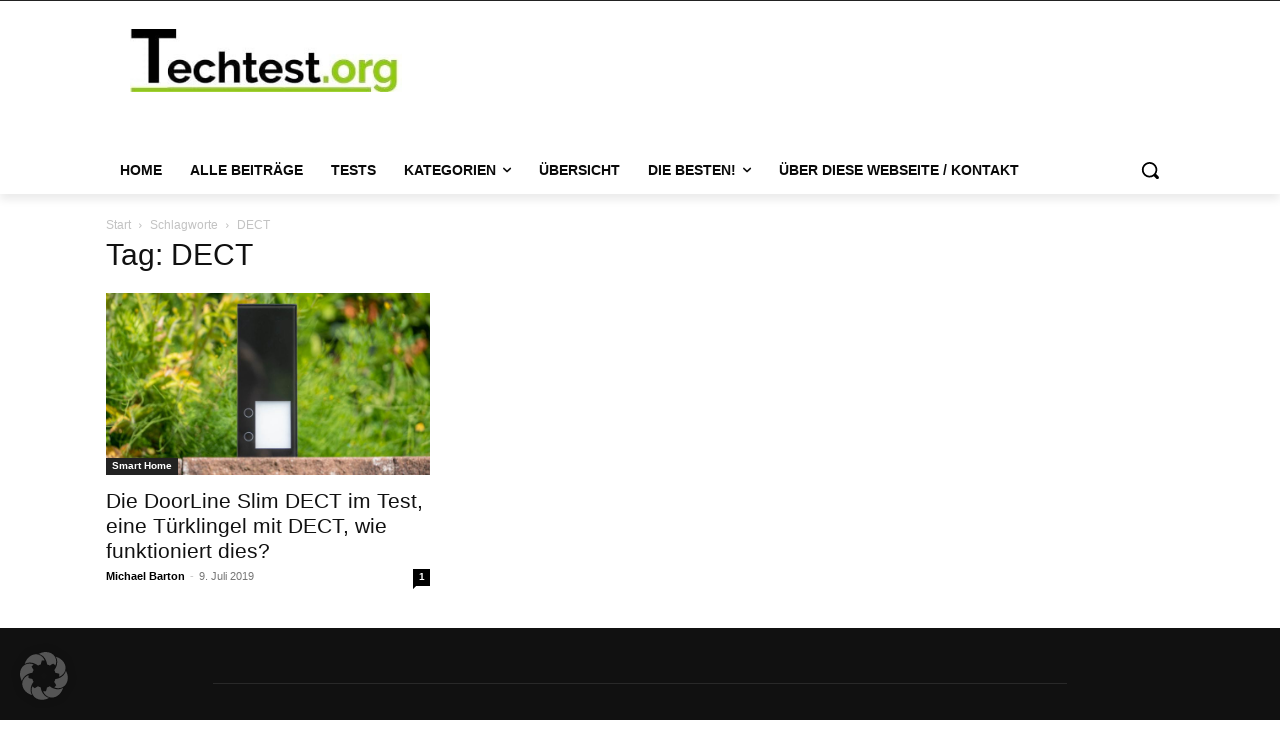

--- FILE ---
content_type: text/html; charset=UTF-8
request_url: https://techtest.org/wp-content/ajax-handler.php
body_size: -100
content:

not tracking bots

--- FILE ---
content_type: text/html; charset=utf-8
request_url: https://www.google.com/recaptcha/api2/aframe
body_size: 266
content:
<!DOCTYPE HTML><html><head><meta http-equiv="content-type" content="text/html; charset=UTF-8"></head><body><script nonce="podoyUP460pOy1HA2VaLVA">/** Anti-fraud and anti-abuse applications only. See google.com/recaptcha */ try{var clients={'sodar':'https://pagead2.googlesyndication.com/pagead/sodar?'};window.addEventListener("message",function(a){try{if(a.source===window.parent){var b=JSON.parse(a.data);var c=clients[b['id']];if(c){var d=document.createElement('img');d.src=c+b['params']+'&rc='+(localStorage.getItem("rc::a")?sessionStorage.getItem("rc::b"):"");window.document.body.appendChild(d);sessionStorage.setItem("rc::e",parseInt(sessionStorage.getItem("rc::e")||0)+1);localStorage.setItem("rc::h",'1764921334656');}}}catch(b){}});window.parent.postMessage("_grecaptcha_ready", "*");}catch(b){}</script></body></html>